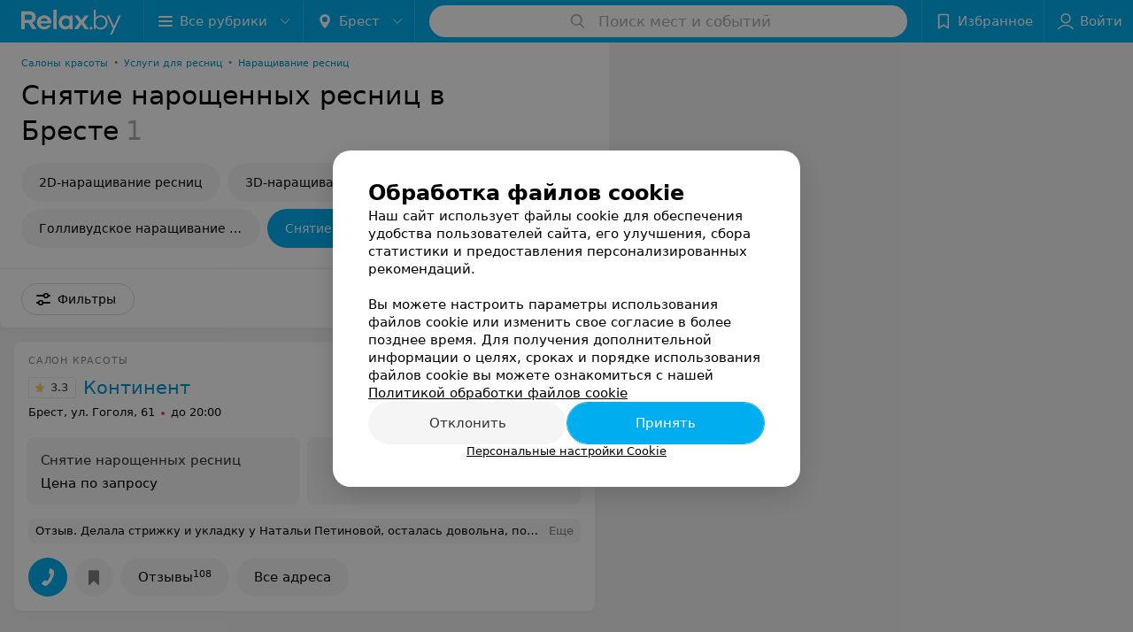

--- FILE ---
content_type: application/javascript; charset=utf-8
request_url: https://www.relax.by/list/beauty-snyatije-naroshhennyh-resnic/brest/1_OLv74PinbZd.js
body_size: 10969
content:
window.__INITIAL_STATE__ = {"mobileApp":{"showIntro":0,"defaultTheme":"black","isMobileApp":false,"currentTheme":"black","visibleToolbar":true},"rubric":{"noindex":false,"info":{"id":10339625,"url":"beauty-snyatije-naroshhennyh-resnic","title":"Снятие нарощенных ресниц","hasMap":true,"locale":"ru","section":{"id":"617","url":"health","title":"Здоровье и красота","hasTopBanner":"1","isShowPageSection":false},"hasBanner":true,"sectionId":617,"allSections":[617,10251493],"specialities":[91,237],"sectionBanners":[{"params":{"p1":"csrxx","p2":"fgou","puid36":"3"},"isReload":true,"sectionId":617},{"params":{"p1":"csrxx","p2":"fgou","puid36":"17"},"isReload":true,"sectionId":10251493}],"showCityInTitle":true,"languageSettings":[],"reviewPlaceholder":null,"placeConnectionType":"price","showRubricFastLinks":true,"allowBannerOnCatalog":true,"personalPagePathType":"by_rubric","showRubricCitiesLinks":true,"showPersonalFooterLinks":true,"personalPagePathRubricId":"10339613","personalPagePathRubricUrl":"beauty-narashhivanije-resnic","template":{"id":10341403,"title":"Стандартный шаблон","isMain":1,"rubricId":10339625,"imageSize":"big","showCities":true,"pageViewType":"default","specialities":[91,237],"menuBlockType":"top_rubricator","pageLogicType":"places_list_rotated","pageUrlPrefix":"list","backgroundHref":null,"rubricatorType":"icon","backgroundImage":null,"priceSheetTypes":"all","backgroundMobile":null,"isFeedUrlsShowed":false,"showCompactImage":true,"isDisplayQrButton":false,"isShowStaffRating":false,"backgroundLeftSide":null,"isShowPlacesRating":true,"showRobotsInRubric":false,"backgroundColorCode":null,"backgroundRightSide":null,"defaultSortProducts":"popularity-down","rubricatorColorCode":null,"showAsCatalogListTab":false,"defaultViewTypeProducts":"list","rubricatorTextColorCode":null,"pageSeoDefaultTemplateType":"places_list","isDisplayConsultationButton":false}},"currentFastLink":null},"showCities":true,"location":{"protocol":"https:","slashes":true,"auth":null,"host":"relax.by","port":null,"hostname":"relax.by","hash":null,"search":null,"query":{},"pathname":"/list/beauty-snyatije-naroshhennyh-resnic/brest/","path":"/list/beauty-snyatije-naroshhennyh-resnic/brest/","href":"https://www.relax.by/list/beauty-snyatije-naroshhennyh-resnic/brest/","www":true,"domain":"relax.by","subdomain":null,"baseURL":"https://www.relax.by/list/beauty-snyatije-naroshhennyh-resnic/brest/","domains":["by","relax"],"origin":"https://www.relax.by","geo":{"city":"brest","cityObject":{"id":5,"title":"Брест","prepositionalTitle":"Бресте","url":"brest","isRegional":true,"latitude":52.0976,"longitude":23.7341,"zoom":12,"rubricMaps":null,"showInSelect":true,"dateTime":"2026-01-19T23:13:57+03:00"}},"rootURL":"https://www.relax.by/main/brest/","params":{"rubric":"beauty-snyatije-naroshhennyh-resnic","city":"brest","template":"list","controller":"list"}},"fastLinks":[],"contactsPopup":{"id":null,"open":false,"launchedFrom":null,"success":false,"worktime":[],"contacts":[],"inNetwork":false,"placesCount":0,"phones":[],"opening_info":{},"address":{}},"offersPopup":{"offers":[],"buttons":[],"phones":[],"onShowContactsPopup":null,"onBookingClick":null,"showNumberPlace":null,"onPageRedirect":null,"url":"","placeUrl":"","href":""},"breadcrumbs":[{"href":null,"text":"Здоровье и красота","isNativeLink":false},{"href":null,"text":"Снятие нарощенных ресниц в Бресте","isNativeLink":false}],"pagination":{"start":1,"end":false},"listBanners":[{"id":7249,"params":{"p1":"citqg","p2":"fork","puid36":"3"},"status":true,"adaptive":["tablet","phone"],"phoneWidth":768,"containerId":"166083187798218707","placementId":null,"showForPage":"all","tabletWidth":1000,"reloadsCount":null,"isAutoReloads":false,"reloadsInterval":null,"insertAfterPosition":3,"data":{"bt":52}},{"id":4353,"params":{"p1":"csrvv","p2":"fixp"},"status":true,"adaptive":["tablet","phone"],"phoneWidth":768,"containerId":"164630294004247570","placementId":null,"showForPage":"all","tabletWidth":1000,"reloadsCount":null,"isAutoReloads":false,"reloadsInterval":null,"insertAfterPosition":18,"data":{"bt":52}},{"id":4333,"params":{"p1":"csrvr","p2":"y"},"status":true,"adaptive":["desktop"],"phoneWidth":768,"containerId":"16463028328035470","placementId":null,"showForPage":"all","tabletWidth":1000,"reloadsCount":null,"isAutoReloads":false,"reloadsInterval":null,"insertAfterPosition":18,"data":{"bt":52}},{"id":4323,"params":{"p1":"csrvu","p2":"fixp"},"status":true,"adaptive":["tablet","phone"],"phoneWidth":768,"containerId":"164630294876967775","placementId":null,"showForPage":"all","tabletWidth":1000,"reloadsCount":null,"isAutoReloads":false,"reloadsInterval":null,"insertAfterPosition":11,"data":{"bt":52}},{"id":4313,"params":{"p1":"csrvq","p2":"y"},"status":true,"adaptive":["desktop"],"phoneWidth":768,"containerId":"164630282997876545","placementId":null,"showForPage":"all","tabletWidth":1000,"reloadsCount":null,"isAutoReloads":false,"reloadsInterval":null,"insertAfterPosition":11,"data":{"bt":52}},{"id":3853,"params":{"p1":"csrvt","p2":"fixp","puid36":"3"},"status":true,"adaptive":["tablet","phone"],"phoneWidth":768,"containerId":"164630294602854547","placementId":null,"showForPage":"all","tabletWidth":1000,"reloadsCount":null,"isAutoReloads":false,"reloadsInterval":null,"insertAfterPosition":5,"data":{"bt":52}},{"id":3843,"params":{"p1":"csrvp","p2":"y","puid36":"3"},"status":true,"adaptive":["desktop"],"phoneWidth":768,"containerId":"164630283834369605","placementId":null,"showForPage":"all","tabletWidth":1000,"reloadsCount":null,"isAutoReloads":false,"reloadsInterval":null,"insertAfterPosition":5,"data":{"bt":52}}],"categoriesMenu":{"categories":[],"open":false,"pageIndex":-1,"menuLabel":"Все рубрики","selectedIndex":-1},"filters":{"filters":[{"id":2,"title":"Время работы","type":"worktime","showInFastLinks":false,"showedOptionsCount":5,"options":[{"id":"0","value":"круглосуточно","checked":false},{"id":"now","value":"работает сейчас","checked":false},{"id":"today","value":"работает сегодня","checked":false},{"id":"6","value":"с 6:00","checked":false},{"id":"7","value":"с 7:00","checked":false},{"id":"8","value":"с 8:00","checked":false},{"id":"-23","value":"до 23:00","checked":false},{"id":"-24","value":"до 24:00","checked":false},{"id":"-1","value":"до 01:00","checked":false},{"id":"-2","value":"до 02:00","checked":false},{"id":"-3","value":"до 03:00","checked":false}],"isVisible":true,"hasChecked":false},{"id":2985,"title":"Район","type":"geo","showInFastLinks":false,"showedOptionsCount":5,"options":[{"id":26645,"value":"Ленинский","checked":false}],"isVisible":true,"hasChecked":false},{"id":3005,"title":"Микрорайон","type":"geo","showInFastLinks":false,"showedOptionsCount":5,"options":[{"id":27605,"value":"Центр","checked":false}],"isVisible":true,"hasChecked":false},{"id":737,"title":"Wi-Fi","type":"checkbox","showInFastLinks":false,"showedOptionsCount":5,"options":[{"id":6479,"value":"Есть","checked":false}],"isVisible":true,"hasChecked":false},{"id":18,"title":"Кондиционеры","type":"checkbox","showInFastLinks":false,"showedOptionsCount":5,"options":[{"id":1120,"value":"Есть","checked":false}],"isVisible":true,"hasChecked":false},{"id":29,"title":"Парковка","type":"select","showInFastLinks":false,"showedOptionsCount":5,"options":[{"id":1160,"value":"Есть","checked":false}],"isVisible":true,"hasChecked":false},{"id":27,"title":"Оплата пластиковой картой","type":"checkbox","showInFastLinks":false,"showedOptionsCount":5,"options":[{"id":1136,"value":"Есть","checked":false}],"isVisible":true,"hasChecked":false},{"id":0,"type":"map","title":"Поиск по карте","isVisible":true,"options":[{"id":"on","value":"on"},{"id":"off","value":"off"}]}],"selected":[],"sorting":[],"showedFiltersCount":0,"nearbyPlacesFilter":{"isPending":false,"checked":false},"viewType":[]},"banner":{"included":true,"isOpened":true},"footer":[],"cities":[{"id":1,"title":"Минск","prepositionalTitle":"Минске","url":"minsk","isRegional":true,"latitude":53.9021,"longitude":27.5564,"zoom":12,"rubricMaps":null,"showInSelect":true,"dateTime":"2026-01-19T23:13:57+03:00","isActive":false},{"id":5,"title":"Брест","prepositionalTitle":"Бресте","url":"brest","isRegional":true,"latitude":52.0976,"longitude":23.7341,"zoom":12,"rubricMaps":null,"showInSelect":true,"dateTime":"2026-01-19T23:13:57+03:00","isActive":true},{"id":2,"title":"Гомель","prepositionalTitle":"Гомеле","url":"gomel","isRegional":true,"latitude":52.4185,"longitude":31.029,"zoom":11,"rubricMaps":null,"showInSelect":true,"dateTime":"2026-01-19T23:13:57+03:00","isActive":false},{"id":3,"title":"Гродно","prepositionalTitle":"Гродно","url":"grodno","isRegional":true,"latitude":53.6835,"longitude":23.8533,"zoom":12,"rubricMaps":null,"showInSelect":true,"dateTime":"2026-01-19T23:13:57+03:00","isActive":false},{"id":6,"title":"Могилев","prepositionalTitle":"Могилеве","url":"mogilev","isRegional":true,"latitude":53.9007,"longitude":30.3346,"zoom":12,"rubricMaps":null,"showInSelect":true,"dateTime":"2026-01-19T23:13:57+03:00","isActive":false},{"id":15789527,"title":"Вся Беларусь","prepositionalTitle":"Беларуси","url":"belarus","isRegional":false,"latitude":53.9023,"longitude":27.5618,"zoom":7,"rubricMaps":null,"showInSelect":true,"dateTime":"2026-01-19T23:13:57+03:00","isActive":false},{"id":340,"title":"Лида","prepositionalTitle":"Лиде","url":"lida","isRegional":false,"latitude":53.8873843,"longitude":25.2894383,"zoom":10,"rubricMaps":null,"showInSelect":true,"dateTime":"2026-01-19T23:13:57+03:00","isActive":false},{"id":294,"title":"Орша","prepositionalTitle":"Орше","url":"orsha","isRegional":false,"latitude":54.5071478,"longitude":30.4119546,"zoom":10,"rubricMaps":null,"showInSelect":true,"dateTime":"2026-01-19T23:13:57+03:00","isActive":false}],"places":{"items":[{"id":546737,"type":"default","text_type":"Салон красоты","title":"Континент","short_title":"Континент","short_description":null,"url":"kontinent-salon","state":"free","is_enable_comments":true,"network":{"id":100000260,"title":"Континент"},"view_info":{"type":"compact","image":null,"imageResource":null,"description":null,"default_page":"https://kontinent-salon.relax.by/rubric/beauty-narashhivanije-resnic/?referrer_rubric_id=10339625"},"address":{"floor":null,"office":null,"street":"ул. Гоголя","building":"61","description":null,"city":{"id":5,"type":"city","zoom":"12","title":"Брест","latitude":"52.0976","longitude":"23.7341","isRegional":"1","showInSelect":"1","transcription":"brest","prepositionalTitle":"Бресте"},"market":null,"count_addresses":2,"linked_place_id":null,"hideCity":false,"officeType":null},"opening_info":{"is_open":false,"worktimes":null,"description":"до 20:00"},"adv_message":null,"buttons":[{"type":"favorites","title":"В избранное"},{"id":138625,"type":"reviews","title":"Отзывы","enableNofollow":false,"url":"https://kontinent-salon.relax.by#reviews","reviewsCount":108},{"type":"contacts","title":"Все адреса"}],"delivery_services":null,"props":[],"phone_count":3,"driveway":{"id":546737,"coords":[52.0925,23.6961],"showMap":true,"title":"Континент"},"phones":[{"id":"7842","sort_order":"1","description":"","type":"default","hideCountryCode":false,"countryCode":"375","phoneCode":"16","phoneNumber":"571148"},{"id":"7843","sort_order":"2","description":"","type":"default","hideCountryCode":false,"countryCode":"375","phoneCode":"29","phoneNumber":"6661148"},{"id":"7844","sort_order":"3","description":"","type":"default","hideCountryCode":false,"countryCode":"375","phoneCode":"29","phoneNumber":"5261148"}],"logo":{"imageResource":{"path":"/86/ac/12","width":773,"entity":"place_logo","height":295,"server":"ms1","filename":"86ac12fe8c5c44c712b418e4d99354a1.jpg"},"url":"https://ms1.relax.by/images/14ad37785107181d4b56c49be7dbbda8/resize/w=168,h=168,q=80/place_logo/86/ac/12/86ac12fe8c5c44c712b418e4d99354a1.jpg","ratio":2.6203389830508477,"width":105},"forms":[],"staff":[{"object":"Staff","id":4004,"last_name":"Божик","first_name":"Яна","middle_name":"","url":"4004-bozik","is_approved":false,"seniority":5,"start_work_date":"2020-02-03T00:00:00.000000Z","rating":0,"status":true,"photos":[{"object":"Photos","id":4476,"pivotPoint":"top-right","imageResource":{"server":"ms1","path":"/70/c8/ab","filename":"70c8abc1e207a078696b87d3d398d6b4.jpg","width":260,"height":307,"entity":"catalog_staff_photo"}}],"integrations":[],"online_consultation":{"data":{"is_online_consultation":false}},"sortOrder":0,"specialties":["Бровист","Визажист"],"shortDescription":"","seniorityText":"Стаж 5 лет","categories":[],"degree":[],"children":[],"industries":["Красота"],"full_name":"Божик Яна","short_full_name":"Божик Я.","filteredPlace":{"data":[{"object":"Place","id":546737,"title":"Континент","sortOrder":1,"rating":0,"reviewsCount":0}]},"price":null,"fullUrl":"https://www.relax.by/spec/4004-bozik/","isOnlineConsultation":false,"reviewsCount":0},{"object":"Staff","id":4006,"last_name":"Пилипюк","first_name":"Татьяна","middle_name":"","url":"4006-pilipuk","is_approved":false,"seniority":5,"start_work_date":"2020-02-03T00:00:00.000000Z","rating":0,"status":true,"photos":[{"object":"Photos","id":4477,"pivotPoint":"top-center","imageResource":{"server":"ms1","path":"/d1/8e/b0","filename":"d18eb0a16866f7092e67a87577353d16.png","width":260,"height":325,"entity":"catalog_staff_photo"}}],"integrations":[],"online_consultation":{"data":{"is_online_consultation":false}},"sortOrder":0,"specialties":["Визажист","Бровист","Мастер маникюра","Мастер по наращиванию ресниц"],"shortDescription":"","seniorityText":"Стаж 5 лет","categories":[],"degree":[],"children":[],"industries":["Красота"],"full_name":"Пилипюк Татьяна","short_full_name":"Пилипюк Т.","filteredPlace":{"data":[{"object":"Place","id":546737,"title":"Континент","sortOrder":1,"rating":0,"reviewsCount":0}]},"price":null,"fullUrl":"https://www.relax.by/spec/4006-pilipuk/","isOnlineConsultation":false,"reviewsCount":0}],"integrations":[],"galleries":[],"integrations_with_services":null,"review":{"text":"Делала стрижку и укладку у Натальи Петиновой, осталась довольна, попала к ней случайно и не жалею об этом. Посоветовала стрижку, дала рекомендации и я довольна результатом. Еще хочется отметить работу Ольги Тысевич, была у нее раньше.Спасибо, девочки, что помогаете быть нам красивыми!","reviewsCount":108},"reviewsCount":108,"photo_slider":[],"exist_offers":1,"placeRating":3.3,"offers":[{"id":3600772,"place_id":546737,"title":"Снятие нарощенных ресниц","description":null,"category_id":3144655,"url":null,"sheet_id":9077,"category_sort_order":6,"status":true,"photos":[],"categories":{"data":[{"id":3144655,"title":"Наращивание ресниц","parent_id":3144651,"main_rubric_id":10342073,"description":""},{"id":3144651,"title":"Визаж","parent_id":null,"main_rubric_id":10342073,"description":""}]},"integrations":{"data":[]},"booking_form":{"data":{"place_id":546737,"is_show_record_form":true}},"online_consultation":{"data":{"is_online_consultation":false}},"interval_info":{"data":{"is_interval_exists":false}},"priceWithDiscount":null,"isIntervalExists":false,"currencyShortTitle":null,"price":null,"priceText":"Цена по запросу","discountPriceText":null,"discount":null,"discountDateEnd":null,"isSameDomain":true,"pricingURL":"https://kontinent-salon.relax.by/pricing/9077/3144655/#offersContent","prefix":"Цена по запросу","symbol":null,"priceTextWithoutPrecision":"Цена по запросу","discountPriceTextWithoutPrecision":null,"isOnlineConsultation":false}],"delivery":{},"hasIntegrations":false,"showButtonAllAddresses":true,"shortTitle":"Континент","inNetwork":true,"placeUrl":"https://kontinent-salon.relax.by","isSameDomain":true,"href":"https://kontinent-salon.relax.by/rubric/beauty-narashhivanije-resnic/?referrer_rubric_id=10339625","isPS":true,"offersViewType":"default"}],"placeIds":[],"rotationCycleNumber":8656,"premiumPlacesCount":0,"count":1,"offset":0,"searchArea":{},"networks":[{"id":100000260,"title":"Континент","group_in_listing":1,"places_by_rubrics":[{"place_id":546737,"info":{"url":"kontinent-salon","type":"default","state":"free","title":"Континент","mapLogo":null,"network":{"id":100000260,"title":"Континент","group_in_listing":1},"noindex":false,"language":"ru","textType":"Салон красоты","inNetwork":true,"showAsAdv":true,"dateOpened":983397600,"shortTitle":"Континент","squareLogo":{"path":"/6c/37/5d","width":793,"entity":"place_square_logo","height":793,"server":"ms1","filename":"6c375d012f2b9d5090701a7331836260.jpg"},"countReviews":108,"mainRubricId":211,"displayed_url":null,"isEnableComments":true,"placeReviewCount":103,"shortDescription":null,"networkPlaceOrder":[{"city_id":"5","sort_order":"1"}],"showButtonInStore":true,"showYouOwnerBlock":true,"catalogVipApi2Filename":null,"cityPrepositionalTitle":"Бресте","showButtonAllAddresses":true,"showFiltersPersonalCount":15,"catalogDefaultDescription":"Салон красоты с командой опытных мастеров, индивидуальным подходом, приемлемыми ценами и уютной атмосферой"},"worktimes":[[{"id":4478,"day":0,"endTime":72000,"placeId":546737,"fullTime":false,"startTime":28800,"description":null}],[{"id":4478,"day":1,"endTime":72000,"placeId":546737,"fullTime":false,"startTime":28800,"description":null}],[{"id":4478,"day":2,"endTime":72000,"placeId":546737,"fullTime":false,"startTime":28800,"description":null}],[{"id":4478,"day":3,"endTime":72000,"placeId":546737,"fullTime":false,"startTime":28800,"description":null}],[{"id":4478,"day":4,"endTime":72000,"placeId":546737,"fullTime":false,"startTime":28800,"description":null}],[{"id":4478,"day":5,"endTime":72000,"placeId":546737,"fullTime":false,"startTime":28800,"description":null}],[{"id":4478,"day":6,"endTime":72000,"placeId":546737,"fullTime":false,"startTime":28800,"description":null}]],"buttons":[{"id":138625,"url":"https://kontinent-salon.relax.by#reviews","type":"reviews","title":"Отзывы","rubrics":[211,213,1064955,1064981,10237917,10326237,10326583,10328063,10328235,10328275,10339303,10339304,10339307,10339308,10339310,10339311,10339312,10339313,10339314,10339315,10339316,10339318,10339319,10339320,10339321,10339322,10339323,10339325,10339326,10339329,10339330,10339335,10339336,10339337,10339340,10339342,10339356,10339357,10339358,10339360,10339362,10339363,10339364,10339365,10339366,10339367,10339372,10339373,10339374,10339376,10339378,10339379,10339380,10339381,10339382,10339383,10339384,10339385,10339386,10339387,10339388,10339389,10339390,10339391,10339392,10339393,10339397,10339401,10339402,10339403,10339404,10339405,10339411,10339415,10339418,10339419,10339421,10339422,10339520,10339566,10339568,10339575,10339578,10339579,10339589,10339591,10339593,10339594,10339595,10339597,10339598,10339599,10339600,10339602,10339605,10339609,10339610,10339613,10339616,10339619,10339620,10339625,10339638,10339639,10339641,10339644,10339654,10339657,10339659,10339663,10339664,10339665,10339666,10339667,10339668,10339669,10339671,10339672,10339673,10339679,10339682,10339685,10339692,10339693,10339695,10339701,10339801,10339816,10339818,10339820,10339821,10339822,10339825,10339832,10339833,10339834,10339868,10339871,10339872,10339875,10339928,10339935,10339936,10339940,10339966,10340473,10340483,10340493,10340503,10340513,10340523,10340573,10340643,10340653,10340663,10340693,10340713,10340723,10340743,10340753,10340803,10341923,10342043,10342073,10342203,10342213,10342373,10342403,10342423,10342433,10358313,10358333,10359683,10362633,10362643,10362683,10362713,10363283,10363323,10363363,10363443,10364273,10365003,10365033,10365888,10365892,10366222],"date_ended":0,"reviewsCount":108,"enableNofollow":false}],"delivery_services":null,"phones":[{"id":7842,"type":"default","placeId":546737,"countryId":248,"phoneCode":"16","sortOrder":1,"countryCode":"375","description":null,"phoneNumber":"571148","hideCountryCode":false},{"id":7843,"type":"default","placeId":546737,"countryId":248,"phoneCode":"29","sortOrder":2,"countryCode":"375","description":null,"phoneNumber":"6661148","hideCountryCode":false},{"id":7844,"type":"default","placeId":546737,"countryId":248,"phoneCode":"29","sortOrder":3,"countryCode":"375","description":null,"phoneNumber":"5261148","hideCountryCode":false}],"driveway":{"id":546737,"coordX":23.6961,"coordY":52.0925,"show_map":true},"address":{"city":{"id":5,"type":"city","zoom":"12","title":"Брест","latitude":"52.0976","longitude":"23.7341","isRegional":"1","showInSelect":"1","transcription":"brest","prepositionalTitle":"Бресте"},"floor":null,"office":null,"street":"ул. Гоголя","building":"61","hideCity":false,"description":null,"typeOfOffice":null,"countAddresses":2},"integrations":null,"integrations_with_services":null,"city":{"cityId":5,"networkUrl":"kontinent-salon","isMainNetworkPlace":true},"infoline":{"description":null},"logo":{"url":null,"url_ps_logo":null,"paid_url_ps_logo":null,"catalog_logo_filename":null,"placeLogoImageResource":{"path":"/86/ac/12","width":773,"entity":"place_logo","height":295,"server":"ms1","filename":"86ac12fe8c5c44c712b418e4d99354a1.jpg"},"catalogPlacePhotoImageResource":null},"sort":{"image":null,"viewType":"compact","sortOrder":1,"description":null,"placeViewId":7,"imageResource":null,"rotationGroup":2,"isShowDescription":true},"forms":null,"placeRating":3.3,"phone_count":3,"opening_info":{"is_open":false,"description":"до 20:00"}}]}],"staffLimit":5},"promoPlace":null,"promo":{"list":[],"uuid":"3ttX6lWR6K"},"page":{"name":"catalog","showCookiesNotification":true,"flags":{"isMobileApp":false,"isIOS":false,"isAndroid":false,"isIPhoneX":false,"isLog":false,"isError":false,"isFast":false,"isTest":false,"isCache":false,"isMark":false,"isFeature":false,"isToprubricator":false,"isCatalog":false,"isSvg":false,"isScript":false,"isMetrika":false},"groupNetworks":false,"placeConnectionType":"price","title":"Снятие нарощенных ресниц","url":"beauty-snyatije-naroshhennyh-resnic","sectionTitle":"Здоровье и красота","sectionUrl":"health","isShowPageSection":false,"hasMap":true,"personalPagePathType":"by_rubric","template":{"id":10341403,"title":"Стандартный шаблон","isMain":1,"rubricId":10339625,"imageSize":"big","showCities":true,"pageViewType":"default","specialities":[91,237],"menuBlockType":"top_rubricator","pageLogicType":"places_list_rotated","pageUrlPrefix":"list","backgroundHref":null,"rubricatorType":"icon","backgroundImage":null,"priceSheetTypes":"all","backgroundMobile":null,"isFeedUrlsShowed":false,"showCompactImage":true,"isDisplayQrButton":false,"isShowStaffRating":false,"backgroundLeftSide":null,"isShowPlacesRating":true,"showRobotsInRubric":false,"backgroundColorCode":null,"backgroundRightSide":null,"defaultSortProducts":"popularity-down","rubricatorColorCode":null,"showAsCatalogListTab":false,"defaultViewTypeProducts":"list","rubricatorTextColorCode":null,"pageSeoDefaultTemplateType":"places_list","isDisplayConsultationButton":false},"rubricId":10339625,"cityId":5,"sectionId":617,"allSections":[617,10251493]},"tabs":[],"seo":{"id":"30713","h1":"Снятие нарощенных ресниц в Бресте","title":"Снятие нарощенных ресниц в Бресте – цены, отзывы","keywords":null,"description":"Снятие нарощенных ресниц в Бресте: сравните цены на relax.by. Отзывы клиентов, адреса заведений на карте города.","text":"","textSeo":"","textTable":"&lt;br&gt;\n&lt;h2&gt;Снятие нарощенных ресниц - цена в Бресте&lt;/h2&gt;\n&lt;br&gt;\n&lt;table&gt;\n            &lt;tr&gt;\n            &lt;td&gt;&amp;nbsp;Снятие нарощенных ресниц&amp;nbsp;&lt;/td&gt;\n            &lt;td nowrap&gt;&amp;nbsp;от 5 руб.&amp;nbsp;&lt;/td&gt;\n        &lt;/tr&gt;\n            &lt;tr&gt;\n            &lt;td&gt;&amp;nbsp;Снятие ресниц&amp;nbsp;&lt;/td&gt;\n            &lt;td nowrap&gt;&amp;nbsp;от 21 руб.&amp;nbsp;&lt;/td&gt;\n        &lt;/tr&gt;\n    &lt;/table&gt;\n&lt;br&gt;","shortTitle":"Снятие нарощенных ресниц","useShortTitle":false},"map":{"markers":[],"cards":[],"zoom":13,"minZoom":5,"maxZoom":18,"coords":[],"userPosition":null,"activePlace":{"id":null,"uuid":0,"status":null},"bounds":null,"isFullScreen":false,"enableSearch":true,"isLargeUpScreenSize":false,"positionOnceUpdated":false,"resetOptions":false,"hasVisiblePoints":false,"rotationCycleNumber":0,"rubricId":null},"ui":{"Sidebar":{"filter":{"isOpened":false},"gdsRubricator":{"isOpened":false}},"Pagination":{"isLoading":false},"ItemsList":{"isLoading":false}},"i18n":{"lang":"ru","links":[],"userLang":null},"search":{"categories":[],"results":[],"history":[],"placeholder":"Поиск мест и событий","isContentLoaded":false,"totalCount":0,"uuid":"bGAGv-J7TM","isOpen":false,"showCategories":true,"redirect":true,"__value__":"","initialValue":"","__value_was_changed__":false},"forms":{},"apiKey":{"key":"e30f230a02a736a7099ff69934e3e87f","timestamp":1768853638},"header":{"fixedNodes":[],"topOffset":0,"title":{"isOutside":false,"text":""}},"relinkingBlocks":{"rubrics":{"title":"Вам будет интересно","items":[{"id":"10339801/5","title":"Интимная стрижка в Бресте","image":"https://styles-static.relax.by/bem/images/ico/rubricator_category_no_photo.png","urlParams":{"cityUrl":"brest","type":"Catalog_Rubric","rubricUrl":"beauty-intimnaja-strizhka","sectionUrl":"health","pageUrlPrefix":"list"}},{"id":"10339802/5","title":"Мужская эпиляция в Бресте","image":"https://styles-static.relax.by/bem/images/ico/rubricator_category_no_photo.png","urlParams":{"cityUrl":"brest","type":"Catalog_Rubric","rubricUrl":"beauty-muzhskaja-epilyacija","sectionUrl":"health","pageUrlPrefix":"list"}},{"id":"10339804/5","title":"Мужская эпиляция спины в Бресте","image":"https://styles-static.relax.by/bem/images/ico/rubricator_category_no_photo.png","urlParams":{"cityUrl":"brest","type":"Catalog_Rubric","rubricUrl":"beauty-muzhskaja-epilyacija-spiny","sectionUrl":"health","pageUrlPrefix":"list"}}]},"countries":{"title":"Снятие нарощенных ресниц в других городах","items":[]},"geoFastLinks":{"title":"Вам будет интересно","items":[]},"sectionsGeoFastLinks":{"title":"Смотрите также","items":[]}},"topRubricator":{"breadCrumbs":[{"id":157603,"icon":null,"imageBg":null,"max_depth_displayed":5,"has_link":true,"url":"https://www.relax.by/cat/health/beauty/brest/","params":{"type":"Catalog_Rubric","params":{"pageUrlPrefix":"cat","cityUrl":"brest","sectionUrl":"health","rubricUrl":"beauty"}},"isSameDomain":true,"title":"Салоны красоты","shortTitle":"","childs":null,"type":"catalogPlaceRubric","isCurrentCategory":false,"isNativeLink":true,"href":"https://www.relax.by/cat/health/beauty/brest/","text":"Салоны красоты","nodeId":157603},{"id":157633,"icon":"https://static.relax.by/images/common/tree/8cfa26d5c3a14debe7d39398c5b25f54.svg","imageBg":null,"max_depth_displayed":5,"has_link":true,"url":"https://www.relax.by/list/beauty-vosstanovlenije-resnic/brest/","params":{"type":"Catalog_Rubric","params":{"pageUrlPrefix":"list","cityUrl":"brest","sectionUrl":"health","rubricUrl":"beauty-vosstanovlenije-resnic"}},"isSameDomain":true,"title":"Услуги для ресниц","shortTitle":"","childs":null,"type":"catalogPlaceRubric","isCurrentCategory":false,"isNativeLink":true,"href":"https://www.relax.by/list/beauty-vosstanovlenije-resnic/brest/","text":"Услуги для ресниц","nodeId":157633},{"id":164713,"icon":null,"imageBg":null,"max_depth_displayed":5,"has_link":true,"url":"https://www.relax.by/list/beauty-narashhivanije-resnic/brest/","params":{"type":"Catalog_Rubric","params":{"pageUrlPrefix":"list","cityUrl":"brest","sectionUrl":"health","rubricUrl":"beauty-narashhivanije-resnic"}},"isSameDomain":true,"title":"Наращивание ресниц","shortTitle":"","childs":null,"type":"catalogPlaceRubric","isCurrentCategory":false,"isNativeLink":true,"href":"https://www.relax.by/list/beauty-narashhivanije-resnic/brest/","text":"Наращивание ресниц","nodeId":164713}],"items":[{"id":164723,"icon":null,"imageBg":null,"max_depth_displayed":5,"has_link":true,"url":"https://www.relax.by/list/beauty-2d-narashhivanije-resnic/brest/","params":{"type":"Catalog_Rubric","params":{"pageUrlPrefix":"list","cityUrl":"brest","sectionUrl":"health","rubricUrl":"beauty-2d-narashhivanije-resnic"}},"isSameDomain":true,"title":"2D-наращивание ресниц","shortTitle":"","childs":[],"type":"catalogPlaceRubric"},{"id":164733,"icon":null,"imageBg":null,"max_depth_displayed":5,"has_link":true,"url":"https://www.relax.by/list/beauty-3d-narashhivanije-resnic/brest/","params":{"type":"Catalog_Rubric","params":{"pageUrlPrefix":"list","cityUrl":"brest","sectionUrl":"health","rubricUrl":"beauty-3d-narashhivanije-resnic"}},"isSameDomain":true,"title":"3D-наращивание ресниц","shortTitle":"","childs":[],"type":"catalogPlaceRubric"},{"id":164753,"icon":null,"imageBg":null,"max_depth_displayed":5,"has_link":true,"url":"https://www.relax.by/list/beauty-gollivudskoje-narashhivanije-resnic/brest/","params":{"type":"Catalog_Rubric","params":{"pageUrlPrefix":"list","cityUrl":"brest","sectionUrl":"health","rubricUrl":"beauty-gollivudskoje-narashhivanije-resnic"}},"isSameDomain":true,"title":"Голливудское наращивание ресниц","shortTitle":"","childs":[],"type":"catalogPlaceRubric"},{"id":164833,"icon":null,"imageBg":null,"max_depth_displayed":5,"has_link":true,"url":"https://www.relax.by/list/beauty-snyatije-naroshhennyh-resnic/brest/","params":{"type":"Catalog_Rubric","params":{"pageUrlPrefix":"list","cityUrl":"brest","sectionUrl":"health","rubricUrl":"beauty-snyatije-naroshhennyh-resnic"}},"isSameDomain":true,"title":"Снятие нарощенных ресниц","shortTitle":"","childs":[],"type":"catalogPlaceRubric"}],"dynamicItems":[{"id":157603,"title":"Салоны красоты","short_title":null,"special_project_header":null,"icon":null,"type":"catalogPlaceRubric","has_link":true,"max_depth_displayed":5,"child_count":15,"item":{"title":"Салоны красоты","url":"beauty","section":{"id":617,"title":"Здоровье и красота","url":"health"},"template":{"id":211,"url":"cat","page_logic_type":"places_list_rotated","title":"Стандартный шаблон"}},"description":"Введите описание пункта","child":[157633],"url":"https://www.relax.by/cat/health/beauty/brest/","params":{"type":"Catalog_Rubric","params":{"pageUrlPrefix":"cat","cityUrl":"brest","sectionUrl":"health","rubricUrl":"beauty"}},"imageBg":null,"removedChildCount":14,"parentId":null,"sortOrder":0},{"id":157633,"title":"Услуги для ресниц","short_title":null,"special_project_header":null,"icon":"https://static.relax.by/images/common/tree/8cfa26d5c3a14debe7d39398c5b25f54.svg","type":"catalogPlaceRubric","has_link":true,"max_depth_displayed":5,"child_count":9,"item":{"title":"Восстановление ресниц","url":"beauty-vosstanovlenije-resnic","section":{"id":617,"title":"Здоровье и красота","url":"health"},"template":{"id":10341203,"url":"list","page_logic_type":"places_list_rotated","title":"Стандартный шаблон"}},"description":"Введите описание пункта","child":[164713],"url":"https://www.relax.by/list/beauty-vosstanovlenije-resnic/brest/","params":{"type":"Catalog_Rubric","params":{"pageUrlPrefix":"list","cityUrl":"brest","sectionUrl":"health","rubricUrl":"beauty-vosstanovlenije-resnic"}},"imageBg":null,"removedChildCount":8,"parentId":157603,"sortOrder":1},{"id":164713,"title":"Наращивание ресниц","short_title":null,"special_project_header":null,"icon":null,"type":"catalogPlaceRubric","has_link":true,"max_depth_displayed":5,"child_count":13,"item":{"title":"Наращивание ресниц","url":"beauty-narashhivanije-resnic","section":{"id":617,"title":"Здоровье и красота","url":"health"},"template":{"id":10341283,"url":"list","page_logic_type":"places_list_rotated","title":"Стандартный шаблон"}},"description":"Введите описание пункта","child":[164723,164733,164753,164833],"url":"https://www.relax.by/list/beauty-narashhivanije-resnic/brest/","params":{"type":"Catalog_Rubric","params":{"pageUrlPrefix":"list","cityUrl":"brest","sectionUrl":"health","rubricUrl":"beauty-narashhivanije-resnic"}},"imageBg":null,"removedChildCount":9,"parentId":157633,"sortOrder":2},{"id":164723,"title":"2D-наращивание ресниц","short_title":null,"special_project_header":null,"icon":null,"type":"catalogPlaceRubric","has_link":true,"max_depth_displayed":5,"child_count":0,"item":{"title":"2D-наращивание ресниц","url":"beauty-2d-narashhivanije-resnic","section":{"id":617,"title":"Здоровье и красота","url":"health"},"template":{"id":10341343,"url":"list","page_logic_type":"places_list_rotated","title":"Стандартный шаблон"}},"description":"Введите описание пункта","childs":null,"child":[],"url":"https://www.relax.by/list/beauty-2d-narashhivanije-resnic/brest/","params":{"type":"Catalog_Rubric","params":{"pageUrlPrefix":"list","cityUrl":"brest","sectionUrl":"health","rubricUrl":"beauty-2d-narashhivanije-resnic"}},"imageBg":null,"removedChildCount":0,"parentId":164713,"sortOrder":3},{"id":164733,"title":"3D-наращивание ресниц","short_title":null,"special_project_header":null,"icon":null,"type":"catalogPlaceRubric","has_link":true,"max_depth_displayed":5,"child_count":0,"item":{"title":"3D-наращивание ресниц","url":"beauty-3d-narashhivanije-resnic","section":{"id":617,"title":"Здоровье и красота","url":"health"},"template":{"id":10341353,"url":"list","page_logic_type":"places_list_rotated","title":"Стандартный шаблон"}},"description":"Введите описание пункта","childs":null,"child":[],"url":"https://www.relax.by/list/beauty-3d-narashhivanije-resnic/brest/","params":{"type":"Catalog_Rubric","params":{"pageUrlPrefix":"list","cityUrl":"brest","sectionUrl":"health","rubricUrl":"beauty-3d-narashhivanije-resnic"}},"imageBg":null,"removedChildCount":0,"parentId":164713,"sortOrder":4},{"id":164753,"title":"Голливудское наращивание ресниц","short_title":null,"special_project_header":null,"icon":null,"type":"catalogPlaceRubric","has_link":true,"max_depth_displayed":5,"child_count":0,"item":{"title":"Голливудское наращивание ресниц","url":"beauty-gollivudskoje-narashhivanije-resnic","section":{"id":617,"title":"Здоровье и красота","url":"health"},"template":{"id":10341313,"url":"list","page_logic_type":"places_list_rotated","title":"Стандартный шаблон"}},"description":"Введите описание пункта","childs":null,"child":[],"url":"https://www.relax.by/list/beauty-gollivudskoje-narashhivanije-resnic/brest/","params":{"type":"Catalog_Rubric","params":{"pageUrlPrefix":"list","cityUrl":"brest","sectionUrl":"health","rubricUrl":"beauty-gollivudskoje-narashhivanije-resnic"}},"imageBg":null,"removedChildCount":0,"parentId":164713,"sortOrder":5},{"id":164833,"title":"Снятие нарощенных ресниц","short_title":null,"special_project_header":null,"icon":null,"type":"catalogPlaceRubric","has_link":true,"max_depth_displayed":5,"child_count":0,"item":{"title":"Снятие нарощенных ресниц","url":"beauty-snyatije-naroshhennyh-resnic","section":{"id":617,"title":"Здоровье и красота","url":"health"},"template":{"id":10341403,"url":"list","page_logic_type":"places_list_rotated","title":"Стандартный шаблон"}},"description":"Введите описание пункта","childs":null,"child":[],"url":"https://www.relax.by/list/beauty-snyatije-naroshhennyh-resnic/brest/","params":{"type":"Catalog_Rubric","params":{"pageUrlPrefix":"list","cityUrl":"brest","sectionUrl":"health","rubricUrl":"beauty-snyatije-naroshhennyh-resnic"}},"imageBg":null,"removedChildCount":0,"parentId":164713,"sortOrder":6,"isLast":true}],"viewType":"icon","activeNodeId":164833,"openNodeId":null,"loading":false,"isBackStep":false,"specialHeader":null,"selectedNode":{"id":164833,"title":"Снятие нарощенных ресниц","short_title":null,"special_project_header":null,"icon":null,"type":"catalogPlaceRubric","has_link":true,"max_depth_displayed":5,"child_count":0,"item":{"title":"Снятие нарощенных ресниц","url":"beauty-snyatije-naroshhennyh-resnic","section":{"id":617,"title":"Здоровье и красота","url":"health"},"template":{"id":10341403,"url":"list","page_logic_type":"places_list_rotated","title":"Стандартный шаблон"}},"description":"Введите описание пункта","childs":null,"child":[],"url":"https://www.relax.by/list/beauty-snyatije-naroshhennyh-resnic/brest/","params":{"type":"Catalog_Rubric","params":{"pageUrlPrefix":"list","cityUrl":"brest","sectionUrl":"health","rubricUrl":"beauty-snyatije-naroshhennyh-resnic"}},"imageBg":null,"removedChildCount":0,"parentId":164713,"sortOrder":6,"isLast":true}},"gdsRubricator":{"id":null,"items":[]},"rubricator":{"items":[],"activeNodeId":null,"loading":false,"selectedNode":{"title":"Выберите услугу"},"isBackStep":false,"openRubricatorFirstLevel":false,"dates":{},"rubricUrl":"beauty-snyatije-naroshhennyh-resnic"},"toast":{"items":[]},"gallery":{"galleryPhotos":[],"title":"","startIndex":0,"placeHref":"","placeUrl":"","placeId":0},"searchBooking":{},"favorites":{"place":[],"drug":[]},"userInfo":{"user":{"permissionsAreSet":false,"authorized":false,"roles":[],"places":[],"networks":[],"loginPopup":{"open":false,"url":"","type":""},"loginURL":"https://www.relax.by/auth/login/","timezoneOffset":0}},"goods":{"items":[],"count":0,"topProducts":{"count":0,"topSellersIds":[]}},"settings":{},"profile":{"favoritePlaces":{"items":[],"isLoaded":false,"lazyPlaces":[],"count":0,"endScroll":false},"booking":{"actual":{"items":[],"total":0},"isLoaded":false,"active":{"dataState":"loading","is_owner":false},"showMoreLoading":false},"records":{"actual":{"items":[],"total":0,"isLoading":false},"archived":{"items":[],"total":0},"filtered":{"items":[],"total":0,"isLoading":false},"isLoaded":false,"searchValue":""}},"geolocation":{"userPosition":{},"status":"","errorCode":0},"sellerInfo":{},"labMap":{"hash":null},"brandingSearch":[],"abTestInfo":[],"deliveriesPopup":{"open":false,"deliveryServices":[],"foodButtons":[],"name":""},"customBanner":null,"cookiesPopup":{"isOpenPopupCookies":false,"isClosed":false,"status":"default","checkboxGroup":[{"id":0,"text":"Функциональные/технические файлы cookie","description":"Используются для обеспечения функционирования сайта, например, сохранение настроек пользователя, поддержка аутентификации, обеспечение безопасности и конфиденциальности данных, управление сессией пользователя и предоставление технической поддержки. Данный тип файлов является обязательным и не подлежит отключению.","label":"technical","disabled":true,"checked":true,"isOpen":false},{"id":1,"text":"Аналитические файлы cookie","description":"Используются для оценки активности пользователя на сайте и анализа сведений о взаимодействия с ним, что помогает улучшать производительность сайта и делать его более удобным для использования. Данный тип файлов анонимизируется (обезличивается) и не содержит персональные данные пользователей.","label":"analytics","checked":false,"isOpen":false},{"id":2,"text":"Рекламные/маркетинговые файлы cookie","description":"Используются для целей маркетинга и улучшения качества рекламы, создавая профиль интересов пользователя и предлагая рекламу, которая наиболее соответствует его предпочтениям.","label":"advertising","checked":false,"isOpen":false}]}}